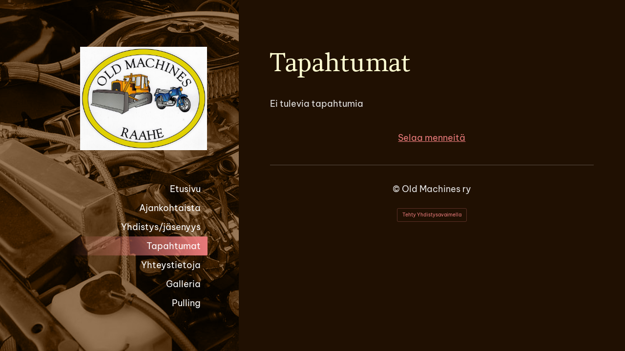

--- FILE ---
content_type: text/html; charset=utf-8
request_url: https://www.oldmachines.info/tapahtumat/
body_size: 3118
content:
<!DOCTYPE html>
<html class="no-js" lang="fi">

<head>
  <title>Tapahtumat - Old Machines ry</title>
  <meta charset="utf-8">
  <meta name="viewport" content="width=device-width,initial-scale=1.0">
  <link rel="preconnect" href="https://fonts.avoine.com" crossorigin>
  <link rel="preconnect" href="https://bin.yhdistysavain.fi" crossorigin>
  <script data-cookieconsent="ignore">
    document.documentElement.classList.replace('no-js', 'js')
  </script>
  
  <link href="https://fonts.avoine.com/fonts/amethysta/ya.css" rel="stylesheet" class="font-import"><link href="https://fonts.avoine.com/fonts/be-vietnam-pro/ya.css" rel="stylesheet" class="font-import"><link href="https://fonts.avoine.com/fonts/playfair-display-sc/ya.css" rel="stylesheet" class="font-import">
  <link rel="stylesheet" href="/@css/browsing-1.css?b1764834789s1640866436525">
  
<link rel="canonical" href="https://www.oldmachines.info/tapahtumat/"><meta itemprop="name" content="Tapahtumat"><meta itemprop="url" content="https://www.oldmachines.info/tapahtumat/"><meta property="og:type" content="website"><meta property="og:title" content="Tapahtumat"><meta property="og:url" content="https://www.oldmachines.info/tapahtumat/"><meta property="og:site_name" content="Old Machines ry"><meta name="twitter:card" content="summary_large_image"><meta name="twitter:title" content="Tapahtumat"><link rel="preload" as="image" href="https://bin.yhdistysavain.fi/1606888/HTmBeQorXTjINmQtY1VC0WnOyr/oldmachineskuva.jpg"><link rel="preload" as="image" href="https://bin.yhdistysavain.fi/1606888/T3VCPHHmudw0cEK09KwE0WnP8L/engine-g2e455d75b_1920.jpg" imagesrcset="https://bin.yhdistysavain.fi/1606888/T3VCPHHmudw0cEK09KwE0WnP8L@500&#x3D;Ed2Obyy6RQ/engine-g2e455d75b_1920.jpg 500w, https://bin.yhdistysavain.fi/1606888/T3VCPHHmudw0cEK09KwE0WnP8L@1000&#x3D;LKSun3WxAj/engine-g2e455d75b_1920.jpg 1000w, https://bin.yhdistysavain.fi/1606888/T3VCPHHmudw0cEK09KwE0WnP8L@1500&#x3D;VtmsJEjdLc/engine-g2e455d75b_1920.jpg 1500w, https://bin.yhdistysavain.fi/1606888/T3VCPHHmudw0cEK09KwE0WnP8L/engine-g2e455d75b_1920.jpg 1920w">

  
  <script type="module" src="/@res/ssr-browsing/ssr-browsing.js?b1764834789"></script>
</head>

<body data-styles-page-id="1">
  
  
  <div id="app" class=""><a class="skip-link noindex" href="#start-of-content">Siirry sivun sisältöön</a><div class="bartender"><!----><div class="d4-canvas bartender__content"><div class="d4-canvas__wrapper d4-canvas-wrapper"><div class="d4-mainCol d4-mainCol--left"><div class="d4-mainCol__background-image"><div class="d4-background-layers"><div class="d4-background-layer d4-background-layer--brightness"></div><div class="d4-background-layer d4-background-layer--overlay"></div><div class="d4-background-layer d4-background-layer--fade"></div></div></div><div class="d4-mobile-bar noindex"><!----><div class="d4-mobile-bar__col d4-mobile-bar__col--fill"><button class="d4-mobile-bar__item d4-offcanvas-toggle" data-bartender-toggle="left"><span aria-hidden="true" class="icon d4-offcanvas-toggle__icon"><svg style="fill: currentColor; width: 17px; height: 17px" width="1792" height="1792" viewBox="0 0 1792 1792" xmlns="http://www.w3.org/2000/svg">
  <path d="M1664 1344v128q0 26-19 45t-45 19h-1408q-26 0-45-19t-19-45v-128q0-26 19-45t45-19h1408q26 0 45 19t19 45zm0-512v128q0 26-19 45t-45 19h-1408q-26 0-45-19t-19-45v-128q0-26 19-45t45-19h1408q26 0 45 19t19 45zm0-512v128q0 26-19 45t-45 19h-1408q-26 0-45-19t-19-45v-128q0-26 19-45t45-19h1408q26 0 45 19t19 45z"/>
</svg>
</span><span class="d4-offcanvas-toggle__text">Valikko</span></button></div><!----></div><div class="d4-mainCol__wrap d4-mainCol__wrap--left"><header class="d4-header"><!----><div class="d4-header__wrap d4-header__wrap--logo"><a class="d4-logo d4-logo--vertical d4-logo--modern noindex" href="/"><div class="d4-logo__image"></div><div class="d4-logo__textWrap"><span class="d4-logo__text">Old machines ry</span></div></a></div><div class="d4-header__wrap d4-header__wrap--nav d4-sticky"><nav class="d4-main-nav"><ul class="d4-main-nav__list" tabindex="-1"><!--[--><li class="d4-main-nav__item d4-main-nav__item--level-1"><a class="d4-main-nav__link" href="/" aria-current="false"><!----><span class="d4-main-nav__title">Etusivu</span><!----></a><!----></li><li class="d4-main-nav__item d4-main-nav__item--level-1"><a class="d4-main-nav__link" href="/uutiset/" aria-current="false"><!----><span class="d4-main-nav__title">Ajankohtaista</span><!----></a><!----></li><li class="d4-main-nav__item d4-main-nav__item--level-1 nav__item--has-children"><a class="d4-main-nav__link" href="/yhdistys/" aria-current="false"><!----><span class="d4-main-nav__title">Yhdistys/jäsenyys</span><!----></a><!--[--><!----><!----><!--]--></li><li class="d4-main-nav__item d4-main-nav__item--level-1 d4-main-nav__item--parent d4-main-nav__item--current"><a class="d4-main-nav__link" href="/tapahtumat/" aria-current="page"><!----><span class="d4-main-nav__title">Tapahtumat</span><!----></a><!----></li><li class="d4-main-nav__item d4-main-nav__item--level-1"><a class="d4-main-nav__link" href="/yhteystietoja/" aria-current="false"><!----><span class="d4-main-nav__title">Yhteystietoja</span><!----></a><!----></li><li class="d4-main-nav__item d4-main-nav__item--level-1 nav__item--has-children"><a class="d4-main-nav__link" href="/galleria/" aria-current="false"><!----><span class="d4-main-nav__title">Galleria</span><!----></a><!--[--><!----><!----><!--]--></li><li class="d4-main-nav__item d4-main-nav__item--level-1 nav__item--has-children"><a class="d4-main-nav__link" href="/pulling/" aria-current="false"><!----><span class="d4-main-nav__title">Pulling</span><!----></a><!--[--><!----><!----><!--]--></li><!--]--></ul></nav></div></header></div></div><div class="d4-mainCol d4-mainCol--right"><div class="d4-mainCol__wrap d4-mainCol__wrap--right"><main role="main" id="start-of-content" class="d4-main"><div class="d4-xcontainer-header-tools"><div class="d4-xcontainer-header-tools__wrap"><div class="d4-xcontainer-header-tools__col d4-xcontainer-header-tools__col--left"><h1 class="d4-xcontainer-header-tools__title">Tapahtumat</h1><!----></div><!----></div></div><div class="d4-events-home widget-events-articles-images"><!--[--><!--]--><!----><div>Ei tulevia tapahtumia</div><p class="d4-events-home__past-events-toggle"><!----><a href="/tapahtumat/?past">Selaa menneitä</a></p></div></main><footer class="d4-footer"><div class="d4-footer__wrap flex"><div class="d4-footer__copylogin copylogin"><span><a id="login-link" href="/@admin/website/?page=%2Ftapahtumat%2F" target="_top" rel="nofollow" aria-label="Kirjaudu sivustolle"> © </a> Old Machines ry</span></div><div class="d4-footer__menu footer-menu" data-widget-edit-tip=""><ul><!----><!----><!----><!----><!----><li><a href="https://www.yhdistysavain.fi" class="made-with" target="_blank" rel="noopener">Tehty Yhdistysavaimella</a></li></ul></div></div></footer></div></div></div></div><div class="d4-offcanvas d4-offcanvas--left bartender__bar bartender__bar--left" aria-label="Valikko" mode="float"><!----><nav class="d4-mobile-nav"><ul class="d4-mobile-nav__list" tabindex="-1"><!--[--><li class="d4-mobile-nav__item d4-mobile-nav__item--level-1"><a class="d4-mobile-nav__link" href="/" aria-current="false"><!----><span class="d4-mobile-nav__title">Etusivu</span><!----></a><!----></li><li class="d4-mobile-nav__item d4-mobile-nav__item--level-1"><a class="d4-mobile-nav__link" href="/uutiset/" aria-current="false"><!----><span class="d4-mobile-nav__title">Ajankohtaista</span><!----></a><!----></li><li class="d4-mobile-nav__item d4-mobile-nav__item--level-1 d4-mobile-nav__item--has-children"><a class="d4-mobile-nav__link" href="/yhdistys/" aria-current="false"><!----><span class="d4-mobile-nav__title">Yhdistys/jäsenyys</span><!----></a><!--[--><button class="navExpand navExpand--active" data-text-expand="Näytä sivun Yhdistys/jäsenyys alasivut" data-text-unexpand="Piilota sivun Yhdistys/jäsenyys alasivut" aria-label="Näytä sivun Yhdistys/jäsenyys alasivut" aria-controls="nav__list--2" aria-expanded="true"><span aria-hidden="true" class="icon navExpand__icon navExpand__icon--plus"><svg style="fill: currentColor; width: 14px; height: 14px" width="11" height="11" viewBox="0 0 11 11" xmlns="http://www.w3.org/2000/svg">
  <path d="M11 5.182v.636c0 .227-.08.42-.24.58-.158.16-.35.238-.578.238H6.636v3.546c0 .227-.08.42-.238.58-.16.158-.353.238-.58.238h-.636c-.227 0-.42-.08-.58-.24-.16-.158-.238-.35-.238-.578V6.636H.818c-.227 0-.42-.08-.58-.238C.08 6.238 0 6.045 0 5.818v-.636c0-.227.08-.42.24-.58.158-.16.35-.238.578-.238h3.546V.818c0-.227.08-.42.238-.58.16-.158.353-.238.58-.238h.636c.227 0 .42.08.58.24.16.158.238.35.238.578v3.546h3.546c.227 0 .42.08.58.238.158.16.238.353.238.58z" fill-rule="nonzero"/>
</svg>
</span><span aria-hidden="true" class="icon navExpand__icon navExpand__icon--minus"><svg style="fill: currentColor; width: 14px; height: 14px" width="1792" height="1792" viewBox="0 0 1792 1792" xmlns="http://www.w3.org/2000/svg">
  <path d="M1600 736v192q0 40-28 68t-68 28h-1216q-40 0-68-28t-28-68v-192q0-40 28-68t68-28h1216q40 0 68 28t28 68z"/>
</svg>
</span></button><ul class="d4-mobile-nav__list" tabindex="-1" id="nav__list--2" aria-label="Sivun Yhdistys/jäsenyys alasivut"><!--[--><li class="d4-mobile-nav__item d4-mobile-nav__item--level-2"><a class="d4-mobile-nav__link" href="/yhdistys/maksut-2/" aria-current="false"><!----><span class="d4-mobile-nav__title">Maksut</span><!----></a><!----></li><li class="d4-mobile-nav__item d4-mobile-nav__item--level-2"><a class="d4-mobile-nav__link" href="/yhdistys/jaseneksi/" aria-current="false"><!----><span class="d4-mobile-nav__title">Jäseneksi</span><!----></a><!----></li><li class="d4-mobile-nav__item d4-mobile-nav__item--level-2 d4-mobile-nav__item--has-children"><a class="d4-mobile-nav__link" href="/yhdistys/tilat/" aria-current="false"><!----><span class="d4-mobile-nav__title">Tilat</span><!----></a><!--[--><button class="navExpand navExpand--active" data-text-expand="Näytä sivun Tilat alasivut" data-text-unexpand="Piilota sivun Tilat alasivut" aria-label="Näytä sivun Tilat alasivut" aria-controls="nav__list--23" aria-expanded="true"><span aria-hidden="true" class="icon navExpand__icon navExpand__icon--plus"><svg style="fill: currentColor; width: 14px; height: 14px" width="11" height="11" viewBox="0 0 11 11" xmlns="http://www.w3.org/2000/svg">
  <path d="M11 5.182v.636c0 .227-.08.42-.24.58-.158.16-.35.238-.578.238H6.636v3.546c0 .227-.08.42-.238.58-.16.158-.353.238-.58.238h-.636c-.227 0-.42-.08-.58-.24-.16-.158-.238-.35-.238-.578V6.636H.818c-.227 0-.42-.08-.58-.238C.08 6.238 0 6.045 0 5.818v-.636c0-.227.08-.42.24-.58.158-.16.35-.238.578-.238h3.546V.818c0-.227.08-.42.238-.58.16-.158.353-.238.58-.238h.636c.227 0 .42.08.58.24.16.158.238.35.238.578v3.546h3.546c.227 0 .42.08.58.238.158.16.238.353.238.58z" fill-rule="nonzero"/>
</svg>
</span><span aria-hidden="true" class="icon navExpand__icon navExpand__icon--minus"><svg style="fill: currentColor; width: 14px; height: 14px" width="1792" height="1792" viewBox="0 0 1792 1792" xmlns="http://www.w3.org/2000/svg">
  <path d="M1600 736v192q0 40-28 68t-68 28h-1216q-40 0-68-28t-28-68v-192q0-40 28-68t68-28h1216q40 0 68 28t28 68z"/>
</svg>
</span></button><ul class="d4-mobile-nav__list" tabindex="-1" id="nav__list--23" aria-label="Sivun Tilat alasivut"><!--[--><li class="d4-mobile-nav__item d4-mobile-nav__item--level-3"><a class="d4-mobile-nav__link" href="/yhdistys/tilat/korjaamon-koneet/" aria-current="false"><!----><span class="d4-mobile-nav__title">Korjaamon koneet</span><!----></a><!----></li><!--]--></ul><!--]--></li><!--]--></ul><!--]--></li><li class="d4-mobile-nav__item d4-mobile-nav__item--level-1 d4-mobile-nav__item--parent d4-mobile-nav__item--current"><a class="d4-mobile-nav__link" href="/tapahtumat/" aria-current="page"><!----><span class="d4-mobile-nav__title">Tapahtumat</span><!----></a><!----></li><li class="d4-mobile-nav__item d4-mobile-nav__item--level-1"><a class="d4-mobile-nav__link" href="/yhteystietoja/" aria-current="false"><!----><span class="d4-mobile-nav__title">Yhteystietoja</span><!----></a><!----></li><li class="d4-mobile-nav__item d4-mobile-nav__item--level-1 d4-mobile-nav__item--has-children"><a class="d4-mobile-nav__link" href="/galleria/" aria-current="false"><!----><span class="d4-mobile-nav__title">Galleria</span><!----></a><!--[--><button class="navExpand navExpand--active" data-text-expand="Näytä sivun Galleria alasivut" data-text-unexpand="Piilota sivun Galleria alasivut" aria-label="Näytä sivun Galleria alasivut" aria-controls="nav__list--26" aria-expanded="true"><span aria-hidden="true" class="icon navExpand__icon navExpand__icon--plus"><svg style="fill: currentColor; width: 14px; height: 14px" width="11" height="11" viewBox="0 0 11 11" xmlns="http://www.w3.org/2000/svg">
  <path d="M11 5.182v.636c0 .227-.08.42-.24.58-.158.16-.35.238-.578.238H6.636v3.546c0 .227-.08.42-.238.58-.16.158-.353.238-.58.238h-.636c-.227 0-.42-.08-.58-.24-.16-.158-.238-.35-.238-.578V6.636H.818c-.227 0-.42-.08-.58-.238C.08 6.238 0 6.045 0 5.818v-.636c0-.227.08-.42.24-.58.158-.16.35-.238.578-.238h3.546V.818c0-.227.08-.42.238-.58.16-.158.353-.238.58-.238h.636c.227 0 .42.08.58.24.16.158.238.35.238.578v3.546h3.546c.227 0 .42.08.58.238.158.16.238.353.238.58z" fill-rule="nonzero"/>
</svg>
</span><span aria-hidden="true" class="icon navExpand__icon navExpand__icon--minus"><svg style="fill: currentColor; width: 14px; height: 14px" width="1792" height="1792" viewBox="0 0 1792 1792" xmlns="http://www.w3.org/2000/svg">
  <path d="M1600 736v192q0 40-28 68t-68 28h-1216q-40 0-68-28t-28-68v-192q0-40 28-68t68-28h1216q40 0 68 28t28 68z"/>
</svg>
</span></button><ul class="d4-mobile-nav__list" tabindex="-1" id="nav__list--26" aria-label="Sivun Galleria alasivut"><!--[--><li class="d4-mobile-nav__item d4-mobile-nav__item--level-2 d4-mobile-nav__item--has-children"><a class="d4-mobile-nav__link" href="/galleria/jasenten-kalustoa/" aria-current="false"><!----><span class="d4-mobile-nav__title">Jäsenten kalustoa</span><!----></a><!--[--><button class="navExpand navExpand--active" data-text-expand="Näytä sivun Jäsenten kalustoa alasivut" data-text-unexpand="Piilota sivun Jäsenten kalustoa alasivut" aria-label="Näytä sivun Jäsenten kalustoa alasivut" aria-controls="nav__list--27" aria-expanded="true"><span aria-hidden="true" class="icon navExpand__icon navExpand__icon--plus"><svg style="fill: currentColor; width: 14px; height: 14px" width="11" height="11" viewBox="0 0 11 11" xmlns="http://www.w3.org/2000/svg">
  <path d="M11 5.182v.636c0 .227-.08.42-.24.58-.158.16-.35.238-.578.238H6.636v3.546c0 .227-.08.42-.238.58-.16.158-.353.238-.58.238h-.636c-.227 0-.42-.08-.58-.24-.16-.158-.238-.35-.238-.578V6.636H.818c-.227 0-.42-.08-.58-.238C.08 6.238 0 6.045 0 5.818v-.636c0-.227.08-.42.24-.58.158-.16.35-.238.578-.238h3.546V.818c0-.227.08-.42.238-.58.16-.158.353-.238.58-.238h.636c.227 0 .42.08.58.24.16.158.238.35.238.578v3.546h3.546c.227 0 .42.08.58.238.158.16.238.353.238.58z" fill-rule="nonzero"/>
</svg>
</span><span aria-hidden="true" class="icon navExpand__icon navExpand__icon--minus"><svg style="fill: currentColor; width: 14px; height: 14px" width="1792" height="1792" viewBox="0 0 1792 1792" xmlns="http://www.w3.org/2000/svg">
  <path d="M1600 736v192q0 40-28 68t-68 28h-1216q-40 0-68-28t-28-68v-192q0-40 28-68t68-28h1216q40 0 68 28t28 68z"/>
</svg>
</span></button><ul class="d4-mobile-nav__list" tabindex="-1" id="nav__list--27" aria-label="Sivun Jäsenten kalustoa alasivut"><!--[--><li class="d4-mobile-nav__item d4-mobile-nav__item--level-3"><a class="d4-mobile-nav__link" href="/galleria/jasenten-kalustoa/mopot/" aria-current="false"><!----><span class="d4-mobile-nav__title">Mopot</span><!----></a><!----></li><li class="d4-mobile-nav__item d4-mobile-nav__item--level-3"><a class="d4-mobile-nav__link" href="/galleria/jasenten-kalustoa/moottoripyorat/" aria-current="false"><!----><span class="d4-mobile-nav__title">Moottoripyörät</span><!----></a><!----></li><li class="d4-mobile-nav__item d4-mobile-nav__item--level-3"><a class="d4-mobile-nav__link" href="/galleria/jasenten-kalustoa/autot/" aria-current="false"><!----><span class="d4-mobile-nav__title">Autot</span><!----></a><!----></li><li class="d4-mobile-nav__item d4-mobile-nav__item--level-3"><a class="d4-mobile-nav__link" href="/galleria/jasenten-kalustoa/traktorit/" aria-current="false"><!----><span class="d4-mobile-nav__title">Traktorit</span><!----></a><!----></li><!--]--></ul><!--]--></li><li class="d4-mobile-nav__item d4-mobile-nav__item--level-2"><a class="d4-mobile-nav__link" href="/galleria/tapahtumat/" aria-current="false"><!----><span class="d4-mobile-nav__title">Tapahtumat</span><!----></a><!----></li><!--]--></ul><!--]--></li><li class="d4-mobile-nav__item d4-mobile-nav__item--level-1 d4-mobile-nav__item--has-children"><a class="d4-mobile-nav__link" href="/pulling/" aria-current="false"><!----><span class="d4-mobile-nav__title">Pulling</span><!----></a><!--[--><button class="navExpand navExpand--active" data-text-expand="Näytä sivun Pulling alasivut" data-text-unexpand="Piilota sivun Pulling alasivut" aria-label="Näytä sivun Pulling alasivut" aria-controls="nav__list--39" aria-expanded="true"><span aria-hidden="true" class="icon navExpand__icon navExpand__icon--plus"><svg style="fill: currentColor; width: 14px; height: 14px" width="11" height="11" viewBox="0 0 11 11" xmlns="http://www.w3.org/2000/svg">
  <path d="M11 5.182v.636c0 .227-.08.42-.24.58-.158.16-.35.238-.578.238H6.636v3.546c0 .227-.08.42-.238.58-.16.158-.353.238-.58.238h-.636c-.227 0-.42-.08-.58-.24-.16-.158-.238-.35-.238-.578V6.636H.818c-.227 0-.42-.08-.58-.238C.08 6.238 0 6.045 0 5.818v-.636c0-.227.08-.42.24-.58.158-.16.35-.238.578-.238h3.546V.818c0-.227.08-.42.238-.58.16-.158.353-.238.58-.238h.636c.227 0 .42.08.58.24.16.158.238.35.238.578v3.546h3.546c.227 0 .42.08.58.238.158.16.238.353.238.58z" fill-rule="nonzero"/>
</svg>
</span><span aria-hidden="true" class="icon navExpand__icon navExpand__icon--minus"><svg style="fill: currentColor; width: 14px; height: 14px" width="1792" height="1792" viewBox="0 0 1792 1792" xmlns="http://www.w3.org/2000/svg">
  <path d="M1600 736v192q0 40-28 68t-68 28h-1216q-40 0-68-28t-28-68v-192q0-40 28-68t68-28h1216q40 0 68 28t28 68z"/>
</svg>
</span></button><ul class="d4-mobile-nav__list" tabindex="-1" id="nav__list--39" aria-label="Sivun Pulling alasivut"><!--[--><li class="d4-mobile-nav__item d4-mobile-nav__item--level-2 d4-mobile-nav__item--has-children"><a class="d4-mobile-nav__link" href="/pulling/rata/" aria-current="false"><!----><span class="d4-mobile-nav__title">Rata</span><!----></a><!--[--><button class="navExpand navExpand--active" data-text-expand="Näytä sivun Rata alasivut" data-text-unexpand="Piilota sivun Rata alasivut" aria-label="Näytä sivun Rata alasivut" aria-controls="nav__list--40" aria-expanded="true"><span aria-hidden="true" class="icon navExpand__icon navExpand__icon--plus"><svg style="fill: currentColor; width: 14px; height: 14px" width="11" height="11" viewBox="0 0 11 11" xmlns="http://www.w3.org/2000/svg">
  <path d="M11 5.182v.636c0 .227-.08.42-.24.58-.158.16-.35.238-.578.238H6.636v3.546c0 .227-.08.42-.238.58-.16.158-.353.238-.58.238h-.636c-.227 0-.42-.08-.58-.24-.16-.158-.238-.35-.238-.578V6.636H.818c-.227 0-.42-.08-.58-.238C.08 6.238 0 6.045 0 5.818v-.636c0-.227.08-.42.24-.58.158-.16.35-.238.578-.238h3.546V.818c0-.227.08-.42.238-.58.16-.158.353-.238.58-.238h.636c.227 0 .42.08.58.24.16.158.238.35.238.578v3.546h3.546c.227 0 .42.08.58.238.158.16.238.353.238.58z" fill-rule="nonzero"/>
</svg>
</span><span aria-hidden="true" class="icon navExpand__icon navExpand__icon--minus"><svg style="fill: currentColor; width: 14px; height: 14px" width="1792" height="1792" viewBox="0 0 1792 1792" xmlns="http://www.w3.org/2000/svg">
  <path d="M1600 736v192q0 40-28 68t-68 28h-1216q-40 0-68-28t-28-68v-192q0-40 28-68t68-28h1216q40 0 68 28t28 68z"/>
</svg>
</span></button><ul class="d4-mobile-nav__list" tabindex="-1" id="nav__list--40" aria-label="Sivun Rata alasivut"><!--[--><li class="d4-mobile-nav__item d4-mobile-nav__item--level-3"><a class="d4-mobile-nav__link" href="/pulling/rata/hanke-kuvattuna-vaihe-vaiheelta/" aria-current="false"><!----><span class="d4-mobile-nav__title">Hanke kuvina</span><!----></a><!----></li><!--]--></ul><!--]--></li><li class="d4-mobile-nav__item d4-mobile-nav__item--level-2"><a class="d4-mobile-nav__link" href="/pulling/vetolavetti/" aria-current="false"><!----><span class="d4-mobile-nav__title">Vetolavetti</span><!----></a><!----></li><li class="d4-mobile-nav__item d4-mobile-nav__item--level-2"><a class="d4-mobile-nav__link" href="/pulling/yhteistyokumppanit/" aria-current="false"><!----><span class="d4-mobile-nav__title">Yhteistyökumppanit</span><!----></a><!----></li><li class="d4-mobile-nav__item d4-mobile-nav__item--level-2"><a class="d4-mobile-nav__link" href="/pulling/jasenten-kalustoa/" aria-current="false"><!----><span class="d4-mobile-nav__title">Jäsenten kalustoa</span><!----></a><!----></li><!--]--></ul><!--]--></li><!--]--></ul></nav></div></div><!----></div>
  
  
  
  <script data-cookieconsent="ignore">window.__INITIAL_STATE__=[]</script>
  <div id="flyout-mount-point" class="flyout-mount-point"></div>
</body>

</html>


--- FILE ---
content_type: text/css
request_url: https://fonts.avoine.com/fonts/amethysta/ya.css
body_size: 371
content:
/* amethysta-latin-400-normal */
@font-face {
  font-family: 'Amethysta';
  font-style: normal;
  font-display: var(--fontsource-display, swap);
  font-weight: 400;
  src: url(./files/amethysta-latin-400-normal.woff2) format('woff2'), url(./files/amethysta-latin-400-normal.woff) format('woff');
  unicode-range: U+0000-00FF,U+0131,U+0152-0153,U+02BB-02BC,U+02C6,U+02DA,U+02DC,U+0300-0301,U+0303-0304,U+0308-0309,U+0323,U+0329,U+2000-206F,U+2074,U+20AC,U+2122,U+2191,U+2193,U+2212,U+2215,U+FEFF,U+FFFD;
}

--- FILE ---
content_type: text/css
request_url: https://fonts.avoine.com/fonts/be-vietnam-pro/ya.css
body_size: 428
content:
/* be-vietnam-pro-vietnamese-400-normal */
@font-face {
  font-family: 'Be Vietnam Pro';
  font-style: normal;
  font-display: var(--fontsource-display, swap);
  font-weight: 400;
  src: url(./files/be-vietnam-pro-vietnamese-400-normal.woff2) format('woff2'), url(./files/be-vietnam-pro-vietnamese-400-normal.woff) format('woff');
  unicode-range: U+0102-0103,U+0110-0111,U+0128-0129,U+0168-0169,U+01A0-01A1,U+01AF-01B0,U+0300-0301,U+0303-0304,U+0308-0309,U+0323,U+0329,U+1EA0-1EF9,U+20AB;
}

/* be-vietnam-pro-latin-ext-400-normal */
@font-face {
  font-family: 'Be Vietnam Pro';
  font-style: normal;
  font-display: var(--fontsource-display, swap);
  font-weight: 400;
  src: url(./files/be-vietnam-pro-latin-ext-400-normal.woff2) format('woff2'), url(./files/be-vietnam-pro-latin-ext-400-normal.woff) format('woff');
  unicode-range: U+0100-02AF,U+0300-0301,U+0303-0304,U+0308-0309,U+0323,U+0329,U+1E00-1EFF,U+2020,U+20A0-20AB,U+20AD-20CF,U+2113,U+2C60-2C7F,U+A720-A7FF;
}

/* be-vietnam-pro-latin-400-normal */
@font-face {
  font-family: 'Be Vietnam Pro';
  font-style: normal;
  font-display: var(--fontsource-display, swap);
  font-weight: 400;
  src: url(./files/be-vietnam-pro-latin-400-normal.woff2) format('woff2'), url(./files/be-vietnam-pro-latin-400-normal.woff) format('woff');
  unicode-range: U+0000-00FF,U+0131,U+0152-0153,U+02BB-02BC,U+02C6,U+02DA,U+02DC,U+0300-0301,U+0303-0304,U+0308-0309,U+0323,U+0329,U+2000-206F,U+2074,U+20AC,U+2122,U+2191,U+2193,U+2212,U+2215,U+FEFF,U+FFFD;
}/* be-vietnam-pro-vietnamese-400-italic */
@font-face {
  font-family: 'Be Vietnam Pro';
  font-style: italic;
  font-display: var(--fontsource-display, swap);
  font-weight: 400;
  src: url(./files/be-vietnam-pro-vietnamese-400-italic.woff2) format('woff2'), url(./files/be-vietnam-pro-vietnamese-400-italic.woff) format('woff');
  unicode-range: U+0102-0103,U+0110-0111,U+0128-0129,U+0168-0169,U+01A0-01A1,U+01AF-01B0,U+0300-0301,U+0303-0304,U+0308-0309,U+0323,U+0329,U+1EA0-1EF9,U+20AB;
}

/* be-vietnam-pro-latin-ext-400-italic */
@font-face {
  font-family: 'Be Vietnam Pro';
  font-style: italic;
  font-display: var(--fontsource-display, swap);
  font-weight: 400;
  src: url(./files/be-vietnam-pro-latin-ext-400-italic.woff2) format('woff2'), url(./files/be-vietnam-pro-latin-ext-400-italic.woff) format('woff');
  unicode-range: U+0100-02AF,U+0300-0301,U+0303-0304,U+0308-0309,U+0323,U+0329,U+1E00-1EFF,U+2020,U+20A0-20AB,U+20AD-20CF,U+2113,U+2C60-2C7F,U+A720-A7FF;
}

/* be-vietnam-pro-latin-400-italic */
@font-face {
  font-family: 'Be Vietnam Pro';
  font-style: italic;
  font-display: var(--fontsource-display, swap);
  font-weight: 400;
  src: url(./files/be-vietnam-pro-latin-400-italic.woff2) format('woff2'), url(./files/be-vietnam-pro-latin-400-italic.woff) format('woff');
  unicode-range: U+0000-00FF,U+0131,U+0152-0153,U+02BB-02BC,U+02C6,U+02DA,U+02DC,U+0300-0301,U+0303-0304,U+0308-0309,U+0323,U+0329,U+2000-206F,U+2074,U+20AC,U+2122,U+2191,U+2193,U+2212,U+2215,U+FEFF,U+FFFD;
}/* be-vietnam-pro-vietnamese-700-normal */
@font-face {
  font-family: 'Be Vietnam Pro';
  font-style: normal;
  font-display: var(--fontsource-display, swap);
  font-weight: 700;
  src: url(./files/be-vietnam-pro-vietnamese-700-normal.woff2) format('woff2'), url(./files/be-vietnam-pro-vietnamese-700-normal.woff) format('woff');
  unicode-range: U+0102-0103,U+0110-0111,U+0128-0129,U+0168-0169,U+01A0-01A1,U+01AF-01B0,U+0300-0301,U+0303-0304,U+0308-0309,U+0323,U+0329,U+1EA0-1EF9,U+20AB;
}

/* be-vietnam-pro-latin-ext-700-normal */
@font-face {
  font-family: 'Be Vietnam Pro';
  font-style: normal;
  font-display: var(--fontsource-display, swap);
  font-weight: 700;
  src: url(./files/be-vietnam-pro-latin-ext-700-normal.woff2) format('woff2'), url(./files/be-vietnam-pro-latin-ext-700-normal.woff) format('woff');
  unicode-range: U+0100-02AF,U+0300-0301,U+0303-0304,U+0308-0309,U+0323,U+0329,U+1E00-1EFF,U+2020,U+20A0-20AB,U+20AD-20CF,U+2113,U+2C60-2C7F,U+A720-A7FF;
}

/* be-vietnam-pro-latin-700-normal */
@font-face {
  font-family: 'Be Vietnam Pro';
  font-style: normal;
  font-display: var(--fontsource-display, swap);
  font-weight: 700;
  src: url(./files/be-vietnam-pro-latin-700-normal.woff2) format('woff2'), url(./files/be-vietnam-pro-latin-700-normal.woff) format('woff');
  unicode-range: U+0000-00FF,U+0131,U+0152-0153,U+02BB-02BC,U+02C6,U+02DA,U+02DC,U+0300-0301,U+0303-0304,U+0308-0309,U+0323,U+0329,U+2000-206F,U+2074,U+20AC,U+2122,U+2191,U+2193,U+2212,U+2215,U+FEFF,U+FFFD;
}/* be-vietnam-pro-vietnamese-700-italic */
@font-face {
  font-family: 'Be Vietnam Pro';
  font-style: italic;
  font-display: var(--fontsource-display, swap);
  font-weight: 700;
  src: url(./files/be-vietnam-pro-vietnamese-700-italic.woff2) format('woff2'), url(./files/be-vietnam-pro-vietnamese-700-italic.woff) format('woff');
  unicode-range: U+0102-0103,U+0110-0111,U+0128-0129,U+0168-0169,U+01A0-01A1,U+01AF-01B0,U+0300-0301,U+0303-0304,U+0308-0309,U+0323,U+0329,U+1EA0-1EF9,U+20AB;
}

/* be-vietnam-pro-latin-ext-700-italic */
@font-face {
  font-family: 'Be Vietnam Pro';
  font-style: italic;
  font-display: var(--fontsource-display, swap);
  font-weight: 700;
  src: url(./files/be-vietnam-pro-latin-ext-700-italic.woff2) format('woff2'), url(./files/be-vietnam-pro-latin-ext-700-italic.woff) format('woff');
  unicode-range: U+0100-02AF,U+0300-0301,U+0303-0304,U+0308-0309,U+0323,U+0329,U+1E00-1EFF,U+2020,U+20A0-20AB,U+20AD-20CF,U+2113,U+2C60-2C7F,U+A720-A7FF;
}

/* be-vietnam-pro-latin-700-italic */
@font-face {
  font-family: 'Be Vietnam Pro';
  font-style: italic;
  font-display: var(--fontsource-display, swap);
  font-weight: 700;
  src: url(./files/be-vietnam-pro-latin-700-italic.woff2) format('woff2'), url(./files/be-vietnam-pro-latin-700-italic.woff) format('woff');
  unicode-range: U+0000-00FF,U+0131,U+0152-0153,U+02BB-02BC,U+02C6,U+02DA,U+02DC,U+0300-0301,U+0303-0304,U+0308-0309,U+0323,U+0329,U+2000-206F,U+2074,U+20AC,U+2122,U+2191,U+2193,U+2212,U+2215,U+FEFF,U+FFFD;
}

--- FILE ---
content_type: text/css
request_url: https://fonts.avoine.com/fonts/playfair-display-sc/ya.css
body_size: 454
content:
/* playfair-display-sc-cyrillic-400-normal */
@font-face {
  font-family: 'Playfair Display SC';
  font-style: normal;
  font-display: var(--fontsource-display, swap);
  font-weight: 400;
  src: url(./files/playfair-display-sc-cyrillic-400-normal.woff2) format('woff2'), url(./files/playfair-display-sc-cyrillic-400-normal.woff) format('woff');
  unicode-range: U+0301,U+0400-045F,U+0490-0491,U+04B0-04B1,U+2116;
}

/* playfair-display-sc-vietnamese-400-normal */
@font-face {
  font-family: 'Playfair Display SC';
  font-style: normal;
  font-display: var(--fontsource-display, swap);
  font-weight: 400;
  src: url(./files/playfair-display-sc-vietnamese-400-normal.woff2) format('woff2'), url(./files/playfair-display-sc-vietnamese-400-normal.woff) format('woff');
  unicode-range: U+0102-0103,U+0110-0111,U+0128-0129,U+0168-0169,U+01A0-01A1,U+01AF-01B0,U+0300-0301,U+0303-0304,U+0308-0309,U+0323,U+0329,U+1EA0-1EF9,U+20AB;
}

/* playfair-display-sc-latin-ext-400-normal */
@font-face {
  font-family: 'Playfair Display SC';
  font-style: normal;
  font-display: var(--fontsource-display, swap);
  font-weight: 400;
  src: url(./files/playfair-display-sc-latin-ext-400-normal.woff2) format('woff2'), url(./files/playfair-display-sc-latin-ext-400-normal.woff) format('woff');
  unicode-range: U+0100-02AF,U+0300-0301,U+0303-0304,U+0308-0309,U+0323,U+0329,U+1E00-1EFF,U+2020,U+20A0-20AB,U+20AD-20CF,U+2113,U+2C60-2C7F,U+A720-A7FF;
}

/* playfair-display-sc-latin-400-normal */
@font-face {
  font-family: 'Playfair Display SC';
  font-style: normal;
  font-display: var(--fontsource-display, swap);
  font-weight: 400;
  src: url(./files/playfair-display-sc-latin-400-normal.woff2) format('woff2'), url(./files/playfair-display-sc-latin-400-normal.woff) format('woff');
  unicode-range: U+0000-00FF,U+0131,U+0152-0153,U+02BB-02BC,U+02C6,U+02DA,U+02DC,U+0300-0301,U+0303-0304,U+0308-0309,U+0323,U+0329,U+2000-206F,U+2074,U+20AC,U+2122,U+2191,U+2193,U+2212,U+2215,U+FEFF,U+FFFD;
}/* playfair-display-sc-cyrillic-400-italic */
@font-face {
  font-family: 'Playfair Display SC';
  font-style: italic;
  font-display: var(--fontsource-display, swap);
  font-weight: 400;
  src: url(./files/playfair-display-sc-cyrillic-400-italic.woff2) format('woff2'), url(./files/playfair-display-sc-cyrillic-400-italic.woff) format('woff');
  unicode-range: U+0301,U+0400-045F,U+0490-0491,U+04B0-04B1,U+2116;
}

/* playfair-display-sc-vietnamese-400-italic */
@font-face {
  font-family: 'Playfair Display SC';
  font-style: italic;
  font-display: var(--fontsource-display, swap);
  font-weight: 400;
  src: url(./files/playfair-display-sc-vietnamese-400-italic.woff2) format('woff2'), url(./files/playfair-display-sc-vietnamese-400-italic.woff) format('woff');
  unicode-range: U+0102-0103,U+0110-0111,U+0128-0129,U+0168-0169,U+01A0-01A1,U+01AF-01B0,U+0300-0301,U+0303-0304,U+0308-0309,U+0323,U+0329,U+1EA0-1EF9,U+20AB;
}

/* playfair-display-sc-latin-ext-400-italic */
@font-face {
  font-family: 'Playfair Display SC';
  font-style: italic;
  font-display: var(--fontsource-display, swap);
  font-weight: 400;
  src: url(./files/playfair-display-sc-latin-ext-400-italic.woff2) format('woff2'), url(./files/playfair-display-sc-latin-ext-400-italic.woff) format('woff');
  unicode-range: U+0100-02AF,U+0300-0301,U+0303-0304,U+0308-0309,U+0323,U+0329,U+1E00-1EFF,U+2020,U+20A0-20AB,U+20AD-20CF,U+2113,U+2C60-2C7F,U+A720-A7FF;
}

/* playfair-display-sc-latin-400-italic */
@font-face {
  font-family: 'Playfair Display SC';
  font-style: italic;
  font-display: var(--fontsource-display, swap);
  font-weight: 400;
  src: url(./files/playfair-display-sc-latin-400-italic.woff2) format('woff2'), url(./files/playfair-display-sc-latin-400-italic.woff) format('woff');
  unicode-range: U+0000-00FF,U+0131,U+0152-0153,U+02BB-02BC,U+02C6,U+02DA,U+02DC,U+0300-0301,U+0303-0304,U+0308-0309,U+0323,U+0329,U+2000-206F,U+2074,U+20AC,U+2122,U+2191,U+2193,U+2212,U+2215,U+FEFF,U+FFFD;
}/* playfair-display-sc-cyrillic-700-normal */
@font-face {
  font-family: 'Playfair Display SC';
  font-style: normal;
  font-display: var(--fontsource-display, swap);
  font-weight: 700;
  src: url(./files/playfair-display-sc-cyrillic-700-normal.woff2) format('woff2'), url(./files/playfair-display-sc-cyrillic-700-normal.woff) format('woff');
  unicode-range: U+0301,U+0400-045F,U+0490-0491,U+04B0-04B1,U+2116;
}

/* playfair-display-sc-vietnamese-700-normal */
@font-face {
  font-family: 'Playfair Display SC';
  font-style: normal;
  font-display: var(--fontsource-display, swap);
  font-weight: 700;
  src: url(./files/playfair-display-sc-vietnamese-700-normal.woff2) format('woff2'), url(./files/playfair-display-sc-vietnamese-700-normal.woff) format('woff');
  unicode-range: U+0102-0103,U+0110-0111,U+0128-0129,U+0168-0169,U+01A0-01A1,U+01AF-01B0,U+0300-0301,U+0303-0304,U+0308-0309,U+0323,U+0329,U+1EA0-1EF9,U+20AB;
}

/* playfair-display-sc-latin-ext-700-normal */
@font-face {
  font-family: 'Playfair Display SC';
  font-style: normal;
  font-display: var(--fontsource-display, swap);
  font-weight: 700;
  src: url(./files/playfair-display-sc-latin-ext-700-normal.woff2) format('woff2'), url(./files/playfair-display-sc-latin-ext-700-normal.woff) format('woff');
  unicode-range: U+0100-02AF,U+0300-0301,U+0303-0304,U+0308-0309,U+0323,U+0329,U+1E00-1EFF,U+2020,U+20A0-20AB,U+20AD-20CF,U+2113,U+2C60-2C7F,U+A720-A7FF;
}

/* playfair-display-sc-latin-700-normal */
@font-face {
  font-family: 'Playfair Display SC';
  font-style: normal;
  font-display: var(--fontsource-display, swap);
  font-weight: 700;
  src: url(./files/playfair-display-sc-latin-700-normal.woff2) format('woff2'), url(./files/playfair-display-sc-latin-700-normal.woff) format('woff');
  unicode-range: U+0000-00FF,U+0131,U+0152-0153,U+02BB-02BC,U+02C6,U+02DA,U+02DC,U+0300-0301,U+0303-0304,U+0308-0309,U+0323,U+0329,U+2000-206F,U+2074,U+20AC,U+2122,U+2191,U+2193,U+2212,U+2215,U+FEFF,U+FFFD;
}/* playfair-display-sc-cyrillic-700-italic */
@font-face {
  font-family: 'Playfair Display SC';
  font-style: italic;
  font-display: var(--fontsource-display, swap);
  font-weight: 700;
  src: url(./files/playfair-display-sc-cyrillic-700-italic.woff2) format('woff2'), url(./files/playfair-display-sc-cyrillic-700-italic.woff) format('woff');
  unicode-range: U+0301,U+0400-045F,U+0490-0491,U+04B0-04B1,U+2116;
}

/* playfair-display-sc-vietnamese-700-italic */
@font-face {
  font-family: 'Playfair Display SC';
  font-style: italic;
  font-display: var(--fontsource-display, swap);
  font-weight: 700;
  src: url(./files/playfair-display-sc-vietnamese-700-italic.woff2) format('woff2'), url(./files/playfair-display-sc-vietnamese-700-italic.woff) format('woff');
  unicode-range: U+0102-0103,U+0110-0111,U+0128-0129,U+0168-0169,U+01A0-01A1,U+01AF-01B0,U+0300-0301,U+0303-0304,U+0308-0309,U+0323,U+0329,U+1EA0-1EF9,U+20AB;
}

/* playfair-display-sc-latin-ext-700-italic */
@font-face {
  font-family: 'Playfair Display SC';
  font-style: italic;
  font-display: var(--fontsource-display, swap);
  font-weight: 700;
  src: url(./files/playfair-display-sc-latin-ext-700-italic.woff2) format('woff2'), url(./files/playfair-display-sc-latin-ext-700-italic.woff) format('woff');
  unicode-range: U+0100-02AF,U+0300-0301,U+0303-0304,U+0308-0309,U+0323,U+0329,U+1E00-1EFF,U+2020,U+20A0-20AB,U+20AD-20CF,U+2113,U+2C60-2C7F,U+A720-A7FF;
}

/* playfair-display-sc-latin-700-italic */
@font-face {
  font-family: 'Playfair Display SC';
  font-style: italic;
  font-display: var(--fontsource-display, swap);
  font-weight: 700;
  src: url(./files/playfair-display-sc-latin-700-italic.woff2) format('woff2'), url(./files/playfair-display-sc-latin-700-italic.woff) format('woff');
  unicode-range: U+0000-00FF,U+0131,U+0152-0153,U+02BB-02BC,U+02C6,U+02DA,U+02DC,U+0300-0301,U+0303-0304,U+0308-0309,U+0323,U+0329,U+2000-206F,U+2074,U+20AC,U+2122,U+2191,U+2193,U+2212,U+2215,U+FEFF,U+FFFD;
}